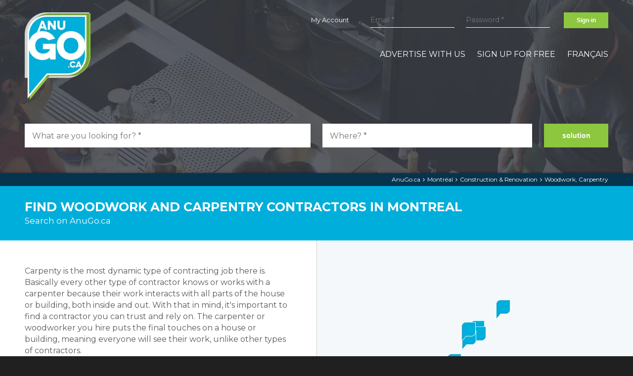

--- FILE ---
content_type: text/html; charset=UTF-8
request_url: https://www.anugo.ca/en/city/montreal/woodwork-carpentry
body_size: 9696
content:
<!doctype html>
<html lang="en" prefix="og: http://ogp.me/ns# fb: http://ogp.me/ns/fb# business: http://ogp.me/ns/business#">
<head>
	<meta charset="utf-8" />
	<meta http-equiv="X-UA-Compatible" content="IE=edge" />
	<meta name="viewport" content="width=device-width, initial-scale=1, maximum-scale=1, minimum-scale=1" />
	<meta name="format-detection" content="telephone=no">

	<title>Woodwork & Carpentry in Montreal - AnuGo.ca</title>
	<meta name="description" content="Woodwork, Carpentry list of businesses in Montréal" />
	<meta name="keywords" content="Montréal, Woodwork, Carpentry," />

	<meta name="author" content="AnuGo.ca" />
    
            <meta property="og:title" content="Woodwork & Carpentry in Montreal - AnuGo.ca"/>
        <meta property="og:type" content="website"/>
        <meta property="og:url" content="https://www.anugo.ca/en/city/montreal/woodwork-carpentry"/>
        <meta property="og:description" content="Woodwork, Carpentry list of businesses in Montréal"/>
        <meta property="og:site_name" content="AnuGo.ca"/>
        <meta property="og:see_also" content="https://www.anugo.ca/"/>
        	    
	
                <link rel="preload" as="style" href="https://js.api.here.com/v3/3.1/mapsjs-ui.css" />
                <link rel="stylesheet" type="text/css" href="https://js.api.here.com/v3/3.1/mapsjs-ui.css" />
            
	<link rel="canonical" href="https://www.anugo.ca/en/city/montreal/woodwork-carpentry" />
	<link rel="alternate" hreflang="fr-ca" href="https://www.anugo.ca/fr/ville/montreal/menuiserie-charpente" />
	<link rel="alternate" hreflang="en-ca" href="https://www.anugo.ca/en/city/montreal/woodwork-carpentry" />
	
	
	
	<link rel="shortcut icon" href="https://www.anugo.ca/favicon.ico" />
	<link rel="apple-touch-icon" href="https://www.anugo.ca/icon-iphone.png" />
	<link rel="apple-touch-icon" sizes="72x72" href="https://www.anugo.ca/icon-ipad.png" />
	<link rel="apple-touch-icon" sizes="114x114" href="https://www.anugo.ca/icon-iphone4.png" />

	<link rel="image_src" href="https://www.anugo.ca/site_tb.jpg" />
	<meta property="og:image" content="https://www.anugo.ca/site_tb.jpg" />
	<link rel="image_src" href="https://www.anugo.ca/site_tb_logo.jpg" />
	<meta property="og:image" content="https://www.anugo.ca/site_tb_logo.jpg" />

	<link rel="preload" as="style" href="https://www.anugo.ca/css/cache_style.3.css" />
	<link rel="preload" as="script" href="https://www.anugo.ca/js/cache_script.3.js" />
	
	<link rel="preload" href="https://www.anugo.ca/css/font-extra/awesome/fontawesome-webfont.woff2?v=4.7.0" as="font" type="font/woff2" crossorigin="anonymous" />
	<link rel="preload" as="style" href="https://www.anugo.ca/css/font-extra/awesome/fontawesome.min.css" />
	<link rel="preconnect" href="https://fonts.gstatic.com">
	<link rel="preload" href="https://fonts.googleapis.com/css2?family=Montserrat:wght@400;600;700&display=swap" as="style" />
	
	<link rel="preload" as="image" href="https://www.anugo.ca/medias/img/logo-anugo.png" />
	
	
			<link rel="preload" media="(min-width: 650px)" href="https://www.anugo.ca/medias/img/bg-accueil-banner-version.jpg" as="image">
			<link rel="preload" media="(max-width: 649px)" href="https://www.anugo.ca/medias/img/bg-accueil-banner-version-mobile.jpg" as="image">
			
	<link rel="stylesheet" media="all" type="text/css" href="https://www.anugo.ca/css/cache_style.3.css" />

	<meta name="google-site-verification" content="vqTBoDU7nU5F2QV3wdL12vzhhFpU5k-k6IsJ70iM550" />
		<!-- Global site tag (gtag.js) -->
		<script async src="https://www.googletagmanager.com/gtag/js?id=UA-51907053-1"></script>
		<script> window.dataLayer = window.dataLayer || []; function gtag(){dataLayer.push(arguments);} gtag('js', new Date()); gtag('config', 'UA-51907053-1'); gtag('config', 'UA-51907053-3');  </script>
		<script>var iw_gtag_enable = true;</script>
		<!-- End Global site tag (gtag.js) -->


		
		
</head>
<body class="page-recherche-ville layout-solu_index_ville  lang-en LIVE">
<div id="site">

	<header>
		
        <div class="row clearfix">
			<div class="logo">
				<a href="https://www.anugo.ca/en/" id="logo">
					<img src="https://www.anugo.ca/medias/img/logo-anugo.png" alt="AnuGo.ca" title="AnuGo.ca" />
				</a>
			</div>
			<div class="mobile_action show-for-small">
								<a href="javascript:;" onclick="$('.main_menu, main, footer').toggle();$(this).find('.fa').toggleClass('fa-bars fa-times');" title="menu"><i class="fa fa-bars toggle-menu" aria-hidden="true"></i></a>
			</div>
			<div class="top_menu hide-for-small">
			
                                
                	<a class="nav-btn-member-profile" href="https://www.anugo.ca/en/my-account-business-page" >My Account</a>                
					                        <form class="h_login" name="h_login" id="h_login" action="https://www.anugo.ca/en/my-account-business-page" method="post"  >
                            <div class="hide"></div>
                            
					<label class="iw_form_label label_site_usr ">
						<span class="iw_form_title hide ">Email  <span class="iw_form_required">*</span> </span>
						<input class="iw_form_field iw_form_input site_usr" type="email" name="site_usr"  required   placeholder="Email *"  value="" />
					</label>
				                            
					<label class="iw_form_label label_site_pw ">
						<span class="iw_form_title hide ">Password  <span class="iw_form_required">*</span> </span>
						<input class="iw_form_field iw_form_input site_pw" type="password" name="site_pw"  required   placeholder="Password *"  />
					</label>
				                            
			<label class="iw_form_label iw_email_confirm">
				<span class="iw_form_title hide ">If you are a visitor do not confirm your email here</span>
				<input class="iw_form_field iw_form_input" type="text" name="iw_e_m_a_i_l_13fc093f90e201ff3adec059a279df46" pattern="[a-z0-9._%+-]+@[a-z0-9.-]+.[a-z]{2,3}$" placeholder="comfirmation@email.com" value="" />
			</label>
			<div class="iw_form_action">
				<button class="iw_form_btn" type="submit" name="login_65dbe97a5fa2efacf38a75f73f1281db" value="Sign-in" >Sign-in</button>
			</div>
		                        </form>
                                    
                                
			</div>
			<nav class="main_menu">
				<ul>
					<li class="show-for-small"><a class="nav-btn-accueil" href="https://www.anugo.ca/en/" >Search a company</a></li><li class="show-for-small"><a class="nav-btn-recherche-ville selected" href="https://www.anugo.ca/en/city" >Search by cities</a></li><li class="show-for-small"><a class="nav-btn-categorie" href="https://www.anugo.ca/en/categories" >All Categories</a></li><li class="first"><a class="nav-btn-services" href="https://www.anugo.ca/en/advertise-with-us" >Advertise with Us</a></li><li><a class="nav-btn-inscription" href="https://www.anugo.ca/en/add-a-compagny" >Sign up for free</a></li><li class="show-for-small"><a class="nav-btn-member-profile" href="https://www.anugo.ca/en/my-account-business-page" >My Account</a></li><li class="show-for-small"><a class="nav-btn-contact" href="https://www.anugo.ca/en/contact-us" >Contact us</a></li><li class="show-for-small"><a class="nav-btn-politique-confidentialite" href="https://www.anugo.ca/en/privacy-policy" >Privacy Policy</a></li><li class="show-for-small"><a class="nav-btn-termes-conditions" href="https://www.anugo.ca/en/terms-and-conditions" >Terms and Conditions</a></li><li class="last"><a class="nav-btn-lang" href="https://www.anugo.ca/fr/ville/montreal/menuiserie-charpente" >Français</a></li>				</ul>
				<div class="show-for-small">
					<div class="social_URL"><a href="https://www.facebook.com/anugomedia/" target="_blank" title="Follow us on Facebook" rel="noreferrerr"><i class="fa fa-facebook" aria-hidden="true"></i></a> <a href="https://twitter.com/AnugoCa" target="_blank" title="Follow us on Twitter" rel="noreferrerr"><i class="fa fa-twitter" aria-hidden="true"></i></a> <a href="https://www.linkedin.com/company/anugomedia/" target="_blank" title="Follow us on LinkedIN" rel="noreferrerr"><i class="fa fa-linkedin" aria-hidden="true"></i></a> <a href="https://www.youtube.com/channel/UCUCNfHJ_vMNSyQKO9SksI6A" target="_blank" title="Follow us on Youtube" rel="noreferrerr"><i class="fa fa-youtube" aria-hidden="true"></i></a> </div>				</div>
			</nav>
		</div>
        
	</header>

	<main>
		<div class="banner_page"><div class="row clearfix"><div class="patch_sticky">
    <form class="search_form" name="search_form" id="search_form" method="post"  onSubmit="$('.search_form .iw_form_action .iw_form_btn, .f_loading').toggle();" >
        <a href="https://www.anugo.ca/en/" class="search_logo_sticky" >
            <img src="https://www.anugo.ca/medias/img/logo-anugo.png" alt="AnuGo.ca" title="AnuGo.ca" />
        </a>
                    <div class="banner_form clearfix">
                                <div class="small-12 medium-6 large-6 left c1">
                    
					<label class="iw_form_label label_s_keyword ">
						<span class="iw_form_title hide ">What are you looking for?  <span class="iw_form_required">*</span> </span>
						<input class="iw_form_field iw_form_input s_keyword" type="text" name="s_keyword"  required   placeholder="What are you looking for? *"  value="" />
					</label>
				                </div>
                <div class="small-12 medium-6 large-6 left c2">
                    
					<label class="iw_form_label label_s_location ">
						<span class="iw_form_title hide ">Where?  <span class="iw_form_required">*</span> </span>
						<input class="iw_form_field iw_form_input s_location" type="text" name="s_location"  required   placeholder="Where? *"  value="" />
					</label>
				                    
			<label class="iw_form_label iw_email_confirm">
				<span class="iw_form_title hide ">If you are a visitor do not confirm your email here</span>
				<input class="iw_form_field iw_form_input" type="text" name="iw_e_m_a_i_l_13fc093f90e201ff3adec059a279df46" pattern="[a-z0-9._%+-]+@[a-z0-9.-]+.[a-z]{2,3}$" placeholder="comfirmation@email.com" value="" />
			</label>
			<div class="iw_form_action">
				<button class="iw_form_btn" type="submit" name="search_65dbe97a5fa2efacf38a75f73f1281db" value="solution" >solution</button>
			</div>
		                </div>
            </div>
            </form>
</div>
</div></div> 
 


	
			<div class="page_box_ariane">
				<div class="row clearfix text-right">
					<a href="https://www.anugo.ca/en/">AnuGo.ca</a><i class="fa fa-angle-right"></i><a href="https://www.anugo.ca/en/city/montreal">Montréal</a><i class="fa fa-angle-right"></i><a href="https://www.anugo.ca/en/city/montreal/construction-renovation">Construction & Renovation</a><i class="fa fa-angle-right"></i><a href="https://www.anugo.ca/en/city/montreal/woodwork-carpentry">Woodwork, Carpentry</a>		
				</div>
			</div>
			
		
    <div class="page_box_title">
        <div class="row clearfix">
            <h1 class="title">Find Woodwork and Carpentry Contractors in Montreal</h1>
            <div class="sub_title">Search on AnuGo.ca</div>        </div>
    </div>
    
    
    
    
    
    <div class="relative clearfix">

        <div class="search-left small-12 medium-6 large-6 left" >  
        
        	<div class="content_main_cat">Carpenty is the most dynamic type of contracting job there is. Basically every other type of contractor knows or works with a carpenter because their work interacts with all parts of the house or building, both inside and out. With that in mind, it's important to find a contractor you can trust and rely on. The carpenter or woodworker you hire puts the final touches on a house or building, meaning everyone will see their work, unlike other types of contractors.<br />
<br />
The Anugo.ca Montreal Woodwork and Carpentry page has a number of dedicated listings that can help you refine your search for a carpenter. These listings allow you to identify contractors with and without a website, see reviews about their performance, or even leave a review about the quality you received and much more. We encourage you to use these listings to your advantage and shop around before you hire anyone to make sure you're getting the best price on carpentry and woodworking services in Montreal!<br />
</div>        
			<p><a href="https://www.anugo.ca/en/city/montreal">Back to the categories list</a></p>
            
                
            <div class="search_result" itemtype="http://schema.org/ItemList" itemscope="">  
                
				<div class="result_item no_logo clearfix" itemprop="itemListElement" itemtype="http://schema.org/LocalBusiness" itemscope="">
					
					<div class="s_content">
						<div class="s_c_name"><a href="https://www.anugo.ca/en/business/58404-bois-expansion-inc-woodwork-carpentry-montreal" itemprop="name" >BOIS EXPANSION INC</a></div>
						<div class="s_c_adr" itemtype="http://schema.org/PostalAddress" itemscope="" itemprop="address"><span itemprop="streetAddress">9750 boul saint-laurent</span>, <span itemprop="addressLocality">Montréal</span>,&nbsp;<span itemprop="addressRegion">QC</span>,&nbsp;<span itemprop="postalCode">H3L2N3</span></div>
						
						<div class="s_c_cat">Woodwork, Carpentry</div>
					</div>
					<div class="s_info">
						<div class="s_c_tel" itemprop="telephone"><i class="fa fa-phone"></i> 514 381-5626</div>
						<div class="s_c_rate"><i class="fa fa-star-o"></i><i class="fa fa-star-o"></i><i class="fa fa-star-o"></i><i class="fa fa-star-o"></i><i class="fa fa-star-o"></i></div>
						
						<a href="https://www.anugo.ca/en/business/58404-bois-expansion-inc-woodwork-carpentry-montreal" class="btn_green" title="Detail" ><i class="fa fa-chevron-right"></i></a>
					</div>
				</div>
			
				<div class="result_item no_logo clearfix" itemprop="itemListElement" itemtype="http://schema.org/LocalBusiness" itemscope="">
					
					<div class="s_content">
						<div class="s_c_name"><a href="https://www.anugo.ca/en/business/134850-c-l-menuiserie-enr-woodwork-carpentry-montreal" itemprop="name" >C L MENUISERIE ENR</a></div>
						<div class="s_c_adr" itemtype="http://schema.org/PostalAddress" itemscope="" itemprop="address"><span itemprop="streetAddress">5974 av de chateaubriand</span>, <span itemprop="addressLocality">Montréal</span>,&nbsp;<span itemprop="addressRegion">QC</span>,&nbsp;<span itemprop="postalCode">H2S2N2</span></div>
						
						<div class="s_c_cat">Woodwork, Carpentry</div>
					</div>
					<div class="s_info">
						<div class="s_c_tel" itemprop="telephone"><i class="fa fa-phone"></i> 514 495-1561</div>
						<div class="s_c_rate"><i class="fa fa-star"></i><i class="fa fa-star"></i><i class="fa fa-star"></i><i class="fa fa-star"></i><i class="fa fa-star"></i></div>
						
						<a href="https://www.anugo.ca/en/business/134850-c-l-menuiserie-enr-woodwork-carpentry-montreal" class="btn_green" title="Detail" ><i class="fa fa-chevron-right"></i></a>
					</div>
				</div>
			
				<div class="result_item no_logo clearfix" itemprop="itemListElement" itemtype="http://schema.org/LocalBusiness" itemscope="">
					
					<div class="s_content">
						<div class="s_c_name"><a href="https://www.anugo.ca/en/business/138507-charpentes-metallique-ecomomiq-woodwork-carpentry-montreal" itemprop="name" >CHARPENTES METALLIQUE ECOMOMIQ</a></div>
						<div class="s_c_adr" itemtype="http://schema.org/PostalAddress" itemscope="" itemprop="address"><span itemprop="streetAddress">12195 63e av</span>, <span itemprop="addressLocality">Montréal</span>,&nbsp;<span itemprop="addressRegion">QC</span>,&nbsp;<span itemprop="postalCode">H1C1M6</span></div>
						
						<div class="s_c_cat">Woodwork, Carpentry</div>
					</div>
					<div class="s_info">
						<div class="s_c_tel" itemprop="telephone"><i class="fa fa-phone"></i> 514 648-4959</div>
						<div class="s_c_rate"><i class="fa fa-star-o"></i><i class="fa fa-star-o"></i><i class="fa fa-star-o"></i><i class="fa fa-star-o"></i><i class="fa fa-star-o"></i></div>
						
						<a href="https://www.anugo.ca/en/business/138507-charpentes-metallique-ecomomiq-woodwork-carpentry-montreal" class="btn_green" title="Detail" ><i class="fa fa-chevron-right"></i></a>
					</div>
				</div>
			
				<div class="result_item no_logo clearfix" itemprop="itemListElement" itemtype="http://schema.org/LocalBusiness" itemscope="">
					
					<div class="s_content">
						<div class="s_c_name"><a href="https://www.anugo.ca/en/business/138508-charpentier-garneau-inc-woodwork-carpentry-montreal" itemprop="name" >CHARPENTIER GARNEAU INC</a></div>
						<div class="s_c_adr" itemtype="http://schema.org/PostalAddress" itemscope="" itemprop="address"><span itemprop="streetAddress">85 rue saint-paul o</span>, <span itemprop="addressLocality">Montréal</span>,&nbsp;<span itemprop="addressRegion">QC</span>,&nbsp;<span itemprop="postalCode">H2Y3V4</span></div>
						
						<div class="s_c_cat">Woodwork, Carpentry</div>
					</div>
					<div class="s_info">
						<div class="s_c_tel" itemprop="telephone"><i class="fa fa-phone"></i> 514 848-9770</div>
						<div class="s_c_rate"><i class="fa fa-star-o"></i><i class="fa fa-star-o"></i><i class="fa fa-star-o"></i><i class="fa fa-star-o"></i><i class="fa fa-star-o"></i></div>
						
						<a href="https://www.anugo.ca/en/business/138508-charpentier-garneau-inc-woodwork-carpentry-montreal" class="btn_green" title="Detail" ><i class="fa fa-chevron-right"></i></a>
					</div>
				</div>
			
				<div class="result_item no_logo clearfix" itemprop="itemListElement" itemtype="http://schema.org/LocalBusiness" itemscope="">
					
					<div class="s_content">
						<div class="s_c_name"><a href="https://www.anugo.ca/en/business/147980-enterprise-de-charpente-woodwork-carpentry-montreal" itemprop="name" >ENTERPRISE DE CHARPENTE</a></div>
						<div class="s_c_adr" itemtype="http://schema.org/PostalAddress" itemscope="" itemprop="address"><span itemprop="streetAddress">2310 rue holt</span>, <span itemprop="addressLocality">Montréal</span>,&nbsp;<span itemprop="addressRegion">QC</span>,&nbsp;<span itemprop="postalCode">H2G1Y4</span></div>
						
						<div class="s_c_cat">Woodwork, Carpentry</div>
					</div>
					<div class="s_info">
						<div class="s_c_tel" itemprop="telephone"><i class="fa fa-phone"></i> 514 270-1603</div>
						<div class="s_c_rate"><i class="fa fa-star-o"></i><i class="fa fa-star-o"></i><i class="fa fa-star-o"></i><i class="fa fa-star-o"></i><i class="fa fa-star-o"></i></div>
						
						<a href="https://www.anugo.ca/en/business/147980-enterprise-de-charpente-woodwork-carpentry-montreal" class="btn_green" title="Detail" ><i class="fa fa-chevron-right"></i></a>
					</div>
				</div>
			
				<div class="result_item no_logo clearfix" itemprop="itemListElement" itemtype="http://schema.org/LocalBusiness" itemscope="">
					
					<div class="s_content">
						<div class="s_c_name"><a href="https://www.anugo.ca/en/business/148109-entreprise-en-menuiserie-woodwork-carpentry-montreal" itemprop="name" >ENTREPRISE EN MENUISERIE</a></div>
						<div class="s_c_adr" itemtype="http://schema.org/PostalAddress" itemscope="" itemprop="address"><span itemprop="streetAddress">10437 av bellevois</span>, <span itemprop="addressLocality">Montréal</span>,&nbsp;<span itemprop="addressRegion">QC</span>,&nbsp;<span itemprop="postalCode">H1H3C5</span></div>
						
						<div class="s_c_cat">Woodwork, Carpentry</div>
					</div>
					<div class="s_info">
						<div class="s_c_tel" itemprop="telephone"><i class="fa fa-phone"></i> 514 324-5514</div>
						<div class="s_c_rate"><i class="fa fa-star-o"></i><i class="fa fa-star-o"></i><i class="fa fa-star-o"></i><i class="fa fa-star-o"></i><i class="fa fa-star-o"></i></div>
						
						<a href="https://www.anugo.ca/en/business/148109-entreprise-en-menuiserie-woodwork-carpentry-montreal" class="btn_green" title="Detail" ><i class="fa fa-chevron-right"></i></a>
					</div>
				</div>
			
				<div class="result_item no_logo clearfix" itemprop="itemListElement" itemtype="http://schema.org/LocalBusiness" itemscope="">
					
					<div class="s_content">
						<div class="s_c_name"><a href="https://www.anugo.ca/en/business/223007-fraternite-unie-charpentiers-woodwork-carpentry-montreal" itemprop="name" >FRATERNITE UNIE CHARPENTIERS</a></div>
						<div class="s_c_adr" itemtype="http://schema.org/PostalAddress" itemscope="" itemprop="address"><span itemprop="streetAddress">354 rue notre-dame o</span>, <span itemprop="addressLocality">Montréal</span>,&nbsp;<span itemprop="addressRegion">QC</span>,&nbsp;<span itemprop="postalCode">H2Y1T9</span></div>
						
						<div class="s_c_cat">Woodwork, Carpentry</div>
					</div>
					<div class="s_info">
						<div class="s_c_tel" itemprop="telephone"><i class="fa fa-phone"></i> 514 286-1475</div>
						<div class="s_c_rate"><i class="fa fa-star-o"></i><i class="fa fa-star-o"></i><i class="fa fa-star-o"></i><i class="fa fa-star-o"></i><i class="fa fa-star-o"></i></div>
						
						<a href="https://www.anugo.ca/en/business/223007-fraternite-unie-charpentiers-woodwork-carpentry-montreal" class="btn_green" title="Detail" ><i class="fa fa-chevron-right"></i></a>
					</div>
				</div>
			
				<div class="result_item no_logo clearfix" itemprop="itemListElement" itemtype="http://schema.org/LocalBusiness" itemscope="">
					
					<div class="s_content">
						<div class="s_c_name"><a href="https://www.anugo.ca/en/business/111973-menuiserie-american-inc-woodwork-carpentry-montreal" itemprop="name" >MENUISERIE AMERICAN INC</a></div>
						<div class="s_c_adr" itemtype="http://schema.org/PostalAddress" itemscope="" itemprop="address"><span itemprop="streetAddress">11355 57e ave</span>, <span itemprop="addressLocality">Montréal</span>,&nbsp;<span itemprop="addressRegion">QC</span>,&nbsp;<span itemprop="postalCode">H1E4K1</span></div>
						
						<div class="s_c_cat">Woodwork, Carpentry</div>
					</div>
					<div class="s_info">
						<div class="s_c_tel" itemprop="telephone"><i class="fa fa-phone"></i> 514 648-4969</div>
						<div class="s_c_rate"><i class="fa fa-star-o"></i><i class="fa fa-star-o"></i><i class="fa fa-star-o"></i><i class="fa fa-star-o"></i><i class="fa fa-star-o"></i></div>
						
						<a href="https://www.anugo.ca/en/business/111973-menuiserie-american-inc-woodwork-carpentry-montreal" class="btn_green" title="Detail" ><i class="fa fa-chevron-right"></i></a>
					</div>
				</div>
			
				<div class="result_item no_logo clearfix" itemprop="itemListElement" itemtype="http://schema.org/LocalBusiness" itemscope="">
					
					<div class="s_content">
						<div class="s_c_name"><a href="https://www.anugo.ca/en/business/239833-menuiserie-artec-inc-woodwork-carpentry-montreal" itemprop="name" >MENUISERIE ARTEC INC</a></div>
						<div class="s_c_adr" itemtype="http://schema.org/PostalAddress" itemscope="" itemprop="address"><span itemprop="streetAddress">1710 av pothier</span>, <span itemprop="addressLocality">Montréal</span>,&nbsp;<span itemprop="addressRegion">QC</span>,&nbsp;<span itemprop="postalCode">H2C1N2</span></div>
						
						<div class="s_c_cat">Woodwork, Carpentry</div>
					</div>
					<div class="s_info">
						<div class="s_c_tel" itemprop="telephone"><i class="fa fa-phone"></i> 514 388-6106</div>
						<div class="s_c_rate"><i class="fa fa-star-o"></i><i class="fa fa-star-o"></i><i class="fa fa-star-o"></i><i class="fa fa-star-o"></i><i class="fa fa-star-o"></i></div>
						
						<a href="https://www.anugo.ca/en/business/239833-menuiserie-artec-inc-woodwork-carpentry-montreal" class="btn_green" title="Detail" ><i class="fa fa-chevron-right"></i></a>
					</div>
				</div>
			
				<div class="result_item no_logo clearfix" itemprop="itemListElement" itemtype="http://schema.org/LocalBusiness" itemscope="">
					
					<div class="s_content">
						<div class="s_c_name"><a href="https://www.anugo.ca/en/business/44512-menuiserie-cattolica-enr-woodwork-carpentry-montreal" itemprop="name" >MENUISERIE CATTOLICA ENR.</a></div>
						<div class="s_c_adr" itemtype="http://schema.org/PostalAddress" itemscope="" itemprop="address"><span itemprop="streetAddress">8351, boulevard Maurice-Duplessis</span>, <span itemprop="addressLocality">Montréal</span>,&nbsp;<span itemprop="addressRegion">QC</span>,&nbsp;<span itemprop="postalCode">H1E3B5</span></div>
						
						<div class="s_c_cat">Woodwork, Carpentry</div>
					</div>
					<div class="s_info">
						<div class="s_c_tel" itemprop="telephone"><i class="fa fa-phone"></i> 514 817-3466</div>
						<div class="s_c_rate"><i class="fa fa-star-o"></i><i class="fa fa-star-o"></i><i class="fa fa-star-o"></i><i class="fa fa-star-o"></i><i class="fa fa-star-o"></i></div>
						
						<a href="https://www.anugo.ca/en/business/44512-menuiserie-cattolica-enr-woodwork-carpentry-montreal" class="btn_green" title="Detail" ><i class="fa fa-chevron-right"></i></a>
					</div>
				</div>
			
				<div class="result_item no_logo clearfix" itemprop="itemListElement" itemtype="http://schema.org/LocalBusiness" itemscope="">
					
					<div class="s_content">
						<div class="s_c_name"><a href="https://www.anugo.ca/en/business/163112-menuiserie-de-meubles-da-silva-woodwork-carpentry-montreal" itemprop="name" >MENUISERIE DE MEUBLES DA SILVA</a></div>
						<div class="s_c_adr" itemtype="http://schema.org/PostalAddress" itemscope="" itemprop="address"><span itemprop="streetAddress">1001 rue lenoir</span>, <span itemprop="addressLocality">Montréal</span>,&nbsp;<span itemprop="addressRegion">QC</span>,&nbsp;<span itemprop="postalCode">H4C2Z6</span></div>
						
						<div class="s_c_cat">Woodwork, Carpentry</div>
					</div>
					<div class="s_info">
						<div class="s_c_tel" itemprop="telephone"><i class="fa fa-phone"></i> 514 932-6948</div>
						<div class="s_c_rate"><i class="fa fa-star-o"></i><i class="fa fa-star-o"></i><i class="fa fa-star-o"></i><i class="fa fa-star-o"></i><i class="fa fa-star-o"></i></div>
						
						<a href="https://www.anugo.ca/en/business/163112-menuiserie-de-meubles-da-silva-woodwork-carpentry-montreal" class="btn_green" title="Detail" ><i class="fa fa-chevron-right"></i></a>
					</div>
				</div>
			
				<div class="result_item no_logo clearfix" itemprop="itemListElement" itemtype="http://schema.org/LocalBusiness" itemscope="">
					
					<div class="s_content">
						<div class="s_c_name"><a href="https://www.anugo.ca/en/business/163127-menuiserie-morsa--fils-inc-woodwork-carpentry-montreal" itemprop="name" >MENUISERIE MORSA &amp; FILS INC</a></div>
						<div class="s_c_adr" itemtype="http://schema.org/PostalAddress" itemscope="" itemprop="address"><span itemprop="streetAddress">5435 rue angers # c</span>, <span itemprop="addressLocality">Montréal</span>,&nbsp;<span itemprop="addressRegion">QC</span>,&nbsp;<span itemprop="postalCode">H4E4A2</span></div>
						
						<div class="s_c_cat">Woodwork, Carpentry</div>
					</div>
					<div class="s_info">
						<div class="s_c_tel" itemprop="telephone"><i class="fa fa-phone"></i> 514 766-2797</div>
						<div class="s_c_rate"><i class="fa fa-star-o"></i><i class="fa fa-star-o"></i><i class="fa fa-star-o"></i><i class="fa fa-star-o"></i><i class="fa fa-star-o"></i></div>
						
						<a href="https://www.anugo.ca/en/business/163127-menuiserie-morsa--fils-inc-woodwork-carpentry-montreal" class="btn_green" title="Detail" ><i class="fa fa-chevron-right"></i></a>
					</div>
				</div>
			
				<div class="result_item no_logo clearfix" itemprop="itemListElement" itemtype="http://schema.org/LocalBusiness" itemscope="">
					
					<div class="s_content">
						<div class="s_c_name"><a href="https://www.anugo.ca/en/business/44539-servipro-jg-woodwork-carpentry-montreal" itemprop="name" >SERVIPRO J.G.</a></div>
						<div class="s_c_adr" itemtype="http://schema.org/PostalAddress" itemscope="" itemprop="address"><span itemprop="streetAddress">10935, rue Joseph Casavant</span>, <span itemprop="addressLocality">Montréal</span>,&nbsp;<span itemprop="addressRegion">QC</span>,&nbsp;<span itemprop="postalCode">H3M2B4</span></div>
						
						<div class="s_c_cat">Woodwork, Carpentry</div>
					</div>
					<div class="s_info">
						<div class="s_c_tel" itemprop="telephone"><i class="fa fa-phone"></i> 514 337-2963</div>
						<div class="s_c_rate"><i class="fa fa-star-o"></i><i class="fa fa-star-o"></i><i class="fa fa-star-o"></i><i class="fa fa-star-o"></i><i class="fa fa-star-o"></i></div>
						
						<a href="https://www.anugo.ca/en/business/44539-servipro-jg-woodwork-carpentry-montreal" class="btn_green" title="Detail" ><i class="fa fa-chevron-right"></i></a>
					</div>
				</div>
			
				<div class="result_item with_logo clearfix" itemprop="itemListElement" itemtype="http://schema.org/LocalBusiness" itemscope="">
					<div class="s_logo"><img src="https://www.anugo.ca/medias/iw/182x50/lazy-load.png" data-src="https://www.anugo.ca/medias/img/profile/logos/182x129/logo-49254.jpg" class="lazy" itemprop="logo" alt="Slp Construction inc." /></div>
					<div class="s_content">
						<div class="s_c_name"><a href="https://www.anugo.ca/en/business/49254-slp-construction-inc-woodwork-carpentry-montreal" itemprop="name" >Slp Construction inc.</a></div>
						<div class="s_c_adr" itemtype="http://schema.org/PostalAddress" itemscope="" itemprop="address"><span itemprop="streetAddress">1910 Avenue Étienne Brûlé</span>, <span itemprop="addressLocality">Montréal</span>,&nbsp;<span itemprop="addressRegion">QC</span>,&nbsp;<span itemprop="postalCode">H2B1Y9</span></div>
						<div class="s_c_desc">SLP Engineering Inc. specializes in carpentry. We perform work such as: Wood or metal frame, Structural changes, Gypsum Exposure, Installation of doors and windows, Floor covering, Finishing interior...</div>
						<div class="s_c_cat">Woodwork, Carpentry</div>
					</div>
					<div class="s_info">
						<div class="s_c_tel" itemprop="telephone"><i class="fa fa-phone"></i> 514 835-6996</div>
						<div class="s_c_rate"><i class="fa fa-star"></i><i class="fa fa-star"></i><i class="fa fa-star"></i><i class="fa fa-star"></i><i class="fa fa-star"></i></div>
						
						<a href="https://www.anugo.ca/en/business/49254-slp-construction-inc-woodwork-carpentry-montreal" class="btn_green" title="Detail" ><i class="fa fa-chevron-right"></i></a>
					</div>
				</div>
			
				<div class="result_item no_logo clearfix" itemprop="itemListElement" itemtype="http://schema.org/LocalBusiness" itemscope="">
					
					<div class="s_content">
						<div class="s_c_name"><a href="https://www.anugo.ca/en/business/184-theberge--fils-entrepreneur-general-inc-woodwork-carpentry-montreal" itemprop="name" >Théberge &amp; Fils Entrepreneur Général Inc.</a></div>
						<div class="s_c_adr" itemtype="http://schema.org/PostalAddress" itemscope="" itemprop="address"><span itemprop="streetAddress">16167 Rue Eugénie Tessier</span>, <span itemprop="addressLocality">Montréal</span>,&nbsp;<span itemprop="addressRegion">QC</span>,&nbsp;<span itemprop="postalCode">H1A0A2</span></div>
						
						<div class="s_c_cat">Woodwork, Carpentry</div>
					</div>
					<div class="s_info">
						<div class="s_c_tel" itemprop="telephone"><i class="fa fa-phone"></i> 438 995-7203</div>
						<div class="s_c_rate"><i class="fa fa-star-o"></i><i class="fa fa-star-o"></i><i class="fa fa-star-o"></i><i class="fa fa-star-o"></i><i class="fa fa-star-o"></i></div>
						
						<a href="https://www.anugo.ca/en/business/184-theberge--fils-entrepreneur-general-inc-woodwork-carpentry-montreal" class="btn_green" title="Detail" ><i class="fa fa-chevron-right"></i></a>
					</div>
				</div>
			
				<div class="result_item no_logo clearfix" itemprop="itemListElement" itemtype="http://schema.org/LocalBusiness" itemscope="">
					
					<div class="s_content">
						<div class="s_c_name"><a href="https://www.anugo.ca/en/business/125965-yvan-simard-menuiserie-general-woodwork-carpentry-montreal" itemprop="name" >YVAN SIMARD MENUISERIE GENERAL</a></div>
						<div class="s_c_adr" itemtype="http://schema.org/PostalAddress" itemscope="" itemprop="address"><span itemprop="streetAddress">8965 boul gouin e</span>, <span itemprop="addressLocality">Montréal</span>,&nbsp;<span itemprop="addressRegion">QC</span>,&nbsp;<span itemprop="postalCode">H1E2P7</span></div>
						
						<div class="s_c_cat">Woodwork, Carpentry</div>
					</div>
					<div class="s_info">
						<div class="s_c_tel" itemprop="telephone"><i class="fa fa-phone"></i> 514 648-7268</div>
						<div class="s_c_rate"><i class="fa fa-star-o"></i><i class="fa fa-star-o"></i><i class="fa fa-star-o"></i><i class="fa fa-star-o"></i><i class="fa fa-star-o"></i></div>
						
						<a href="https://www.anugo.ca/en/business/125965-yvan-simard-menuiserie-general-woodwork-carpentry-montreal" class="btn_green" title="Detail" ><i class="fa fa-chevron-right"></i></a>
					</div>
				</div>
			            </div>
            
            <div class="back"><a href="https://www.anugo.ca/en/city/montreal">Back to the categories list</a></div>

            
        </div> 
              
        <div id="searchMap" class="search-right searchMap small-12 medium-6 large-6 left" >
            <div id="map"></div>
        </div>      
    </div>
    <div class="map_bottom_patch"></div>
    
    
		
		
		

        				
		
		
		
		
		
		
		
		 
		
		    
    
    
        
        



    </main>

	<footer>
    	
        <div class="footer_cta">
        	<div class="row clearfix">
				More than a search... a Solution.            </div>
        </div>
    
    	<div class="footer_content">
            <div class="row clearfix">
                
                <div class="footer_menu clearfix">
                    <div class="small-12 medium-12 large-3 left f_logo">
                        <a href="https://www.anugo.ca/en/" id="logo_f">
                            <img src="https://www.anugo.ca/medias/img/logo-anugo.png" alt="AnuGo.ca" title="AnuGo.ca" />
                        </a>
                    </div>
                    <div class="f_menu clearfix hide-for-small small-12 medium-12 large-9 left ">
                        <div class="small-12 medium-4 large-4 left">
                            <nav>
                                <strong>Advertiser</strong>
                                <ul>
                                    <li><i class="fa fa-angle-right"></i> <a class="nav-btn-services" href="https://www.anugo.ca/en/advertise-with-us" >Advertise with Us</a></li>
                                    <li><i class="fa fa-angle-right"></i> <a class="nav-btn-inscription" href="https://www.anugo.ca/en/add-a-compagny" >Add my company</a></li>
                                    <li><i class="fa fa-angle-right"></i> <a class="nav-btn-member-profile" href="https://www.anugo.ca/en/my-account-business-page" >My Account</a></li>
                                </ul>
                            </nav>
                        </div>
                        <div class="small-12 medium-4 large-4 left hide-for-small">
                            <nav>
                                <strong>Informations</strong>
                                <ul>
                                    <li><i class="fa fa-angle-right"></i> <a class="nav-btn-contact" href="https://www.anugo.ca/en/contact-us" >Contact Us</a></li>
                                    <li><i class="fa fa-angle-right"></i> <a class="nav-btn-politique-confidentialite" href="https://www.anugo.ca/en/privacy-policy" >Privacy Policy</a></li>
                                    <li><i class="fa fa-angle-right"></i> <a class="nav-btn-termes-conditions" href="https://www.anugo.ca/en/terms-and-conditions" >Terms and Conditions</a></li>
                                </ul>
                            </nav>
                        </div>
                        <div class="small-12 medium-4 large-4 left hide-for-small">
                            <nav>
                                <strong>Search</strong>
                                <ul>
                                    <li><i class="fa fa-angle-right"></i> <a class="nav-btn-recherche-ville selected" href="https://www.anugo.ca/en/city" >Search by cities</a></li>
                                    <li><i class="fa fa-angle-right"></i> <a class="nav-btn-categorie" href="https://www.anugo.ca/en/categories" >All Categories</a></li>
                                </ul>
                            </nav>
                    	</div>
                    </div>
                </div>
                
                <div class="footer_social">
                	<div class="social_URL"><a href="https://www.facebook.com/anugomedia/" target="_blank" title="Follow us on Facebook" rel="noreferrerr"><i class="fa fa-facebook" aria-hidden="true"></i></a> <a href="https://twitter.com/AnugoCa" target="_blank" title="Follow us on Twitter" rel="noreferrerr"><i class="fa fa-twitter" aria-hidden="true"></i></a> <a href="https://www.linkedin.com/company/anugomedia/" target="_blank" title="Follow us on LinkedIN" rel="noreferrerr"><i class="fa fa-linkedin" aria-hidden="true"></i></a> <a href="https://www.youtube.com/channel/UCUCNfHJ_vMNSyQKO9SksI6A" target="_blank" title="Follow us on Youtube" rel="noreferrerr"><i class="fa fa-youtube" aria-hidden="true"></i></a> </div>                </div>
                
                
						<div class="footer_lang">
							<a href="https://www.anugo.ca/fr/ville/montreal/menuiserie-charpente">Français</a>
						</div>
					                
                
                <div class="copyright text-center">
                    &copy; 2019-2026 <a href="https://www.anugo.ca/en/">AnuGo.ca</a> &ndash; All rights reserved. 
                                    </div>
                
                                
            </div>
            
        </div>
        
	</footer>

</div>

<!-- Fonts -->
<link href="https://www.anugo.ca/css/font-extra/awesome/fontawesome.min.css" rel="stylesheet" /> 
<link href="https://fonts.googleapis.com/css2?family=Montserrat:wght@400;600;700&display=swap" rel="stylesheet"> 


<!-- Scripts -->
<script src="https://www.anugo.ca/js/cache_script.3.js"></script>
<script>
				//================================
				// SCHEMA DATA FOR (BreadcrumbList)
				//================================
				(function(){
					var data = {
						"@context": "http://schema.org",
						"@type": "BreadcrumbList",
						"itemListElement":
						[
							{
								"@type": "ListItem",
								"position": 1,
								"item":
								{
									"@id": "https://www.anugo.ca/en/",
									"name": "AnuGo.ca"
								}
							},{
								"@type": "ListItem",
								"position": 2,
								"item":
								{
									"@id": "https://www.anugo.ca/en/city/montreal",
									"name": "Montr&eacute;al"
								}
							},{
								"@type": "ListItem",
								"position": 3,
								"item":
								{
									"@id": "https://www.anugo.ca/en/city/montreal/construction-renovation",
									"name": "Construction &amp; Renovation"
								}
							},{
								"@type": "ListItem",
								"position": 4,
								"item":
								{
									"@id": "https://www.anugo.ca/en/city/montreal/woodwork-carpentry",
									"name": "Woodwork, Carpentry"
								}
							}
						]
					};
					var script = document.createElement("script");
					script.type = "application/ld+json";
					script.innerHTML = JSON.stringify(data);
					document.getElementsByTagName("head")[0].appendChild(script); 
				})(document);
			</script><script>
			//<!--
				var absolureURL='https://www.anugo.ca/';
				var mapCurrentLat=parseFloat(45.5016889);
				var mapCurrentLng=parseFloat(-73.567256);
				var mapCurrentZoom=parseInt(10);
				var Language = 'en';
				var HereTitle = 'You are here.';
				var NotFoundTitle = 'Not found';
			//!-->
		</script><script src="https://js.api.here.com/v3/3.1/mapsjs-core.js"></script><script src="https://js.api.here.com/v3/3.1/mapsjs-service.js"></script><script src="https://js.api.here.com/v3/3.1/mapsjs-ui.js"></script><script src="https://js.api.here.com/v3/3.1/mapsjs-mapevents.js"></script><script>
		
			// MAP SYSTEM
			var platform = new H.service.Platform({'apikey': 'kBcAlSWpRBDx5sI-B7Hnd0MLg1gBPkYeCkn5yYHAWvU'});
			var defaultLayers = platform.createDefaultLayers();
	
			// Instantiate (and display) a map object:
			var map = new H.Map(
				document.getElementById('map'),
				defaultLayers.vector.normal.map,
				{
					zoom: mapCurrentZoom,
					center: { lat: mapCurrentLat, lng: mapCurrentLng }
				}
			);
			
			// Enable the event system on the map instance: (DRAG)
			var behavior = new H.mapevents.Behavior(new H.mapevents.MapEvents(map));
			
			// Enable the UI interface on the map instance: (BTN)
			var ui = H.ui.UI.createDefault(map, defaultLayers, 'en-US');
			
			
			// BUBBLE CODE HOLDER
			var group = new H.map.Group();
			map.addObject(group);
			group.addEventListener('tap', function (evt) { var bubble =  new H.ui.InfoBubble(evt.target.getGeometry(), {content: evt.target.getData()}); ui.addBubble(bubble); }, false);
			
			function MarkerListing(m_lat,m_long,m_type,m_html){
				if(m_type=='vedette'){
					var icon = new H.map.Icon('https://www.anugo.ca/medias/img/icone_map_vedette.png');
				}else{
					var icon = new H.map.Icon('https://www.anugo.ca/medias/img/icone_map.png');
				}
				var marker = new H.map.Marker({ lat: parseFloat(m_lat), lng: parseFloat(m_long) }, { icon: icon });
				marker.setData(m_html);
				group.addObject(marker);
			}
		
	
		</script><script>
			//<!--
			
				//load();
				var jb_offer=[];
				var jb_offer_vedette=[];
				
							
							jb_offer[0]=['<strong>BOIS EXPANSION INC</strong>','  <div class=\"map_box\">  <div class=\"map_company\"><strong>BOIS EXPANSION INC</strong></div> <div class=\"map_categori\">Woodwork, Carpentry</div> <div class=\"map_city\">9750 boul saint-laurent Montréal QC H3L2N3</div> <div class=\"map_link\"> <a href=\"https://www.anugo.ca/en/business/58404-bois-expansion-inc-woodwork-carpentry-montreal\" rel=\"nofollow\"><i class=\"fa fa-arrow-right fa-lg\"></i> See this offer</a> <a href=\"https://www.google.ca/maps/dir//BOIS+EXPANSION+INC%2C+9750+boul+saint-laurent%2C+Montr%C3%A9al%2C+QC%2C+H3L2N3\" target=\"_blank\" rel=\"noreferrer\" ><i class=\"fa fa-location-arrow fa-lg\"></i> Directions</a> </div> </div> ',45.5463642000000000000000000,-73.6582325000000000000000000,'normal'];
						
						
							
							jb_offer[1]=['<strong>C L MENUISERIE ENR</strong>','  <div class=\"map_box\">  <div class=\"map_company\"><strong>C L MENUISERIE ENR</strong></div> <div class=\"map_categori\">Woodwork, Carpentry</div> <div class=\"map_city\">5974 av de chateaubriand Montréal QC H2S2N2</div> <div class=\"map_link\"> <a href=\"https://www.anugo.ca/en/business/134850-c-l-menuiserie-enr-woodwork-carpentry-montreal\" rel=\"nofollow\"><i class=\"fa fa-arrow-right fa-lg\"></i> See this offer</a> <a href=\"https://www.google.ca/maps/dir//C+L+MENUISERIE+ENR%2C+5974+av+de+chateaubriand%2C+Montr%C3%A9al%2C+QC%2C+H2S2N2\" target=\"_blank\" rel=\"noreferrer\" ><i class=\"fa fa-location-arrow fa-lg\"></i> Directions</a> </div> </div> ',45.5335405000000000000000000,-73.5996125000000000000000000,'normal'];
						
						
							
							jb_offer[2]=['<strong>CHARPENTES METALLIQUE ECOMOMIQ</strong>','  <div class=\"map_box\">  <div class=\"map_company\"><strong>CHARPENTES METALLIQUE ECOMOMIQ</strong></div> <div class=\"map_categori\">Woodwork, Carpentry</div> <div class=\"map_city\">12195 63e av Montréal QC H1C1M6</div> <div class=\"map_link\"> <a href=\"https://www.anugo.ca/en/business/138507-charpentes-metallique-ecomomiq-woodwork-carpentry-montreal\" rel=\"nofollow\"><i class=\"fa fa-arrow-right fa-lg\"></i> See this offer</a> <a href=\"https://www.google.ca/maps/dir//CHARPENTES+METALLIQUE+ECOMOMIQ%2C+12195+63e+av%2C+Montr%C3%A9al%2C+QC%2C+H1C1M6\" target=\"_blank\" rel=\"noreferrer\" ><i class=\"fa fa-location-arrow fa-lg\"></i> Directions</a> </div> </div> ',45.6547900000000000000000000,-73.5603010000000000000000000,'normal'];
						
						
							
							jb_offer[3]=['<strong>CHARPENTIER GARNEAU INC</strong>','  <div class=\"map_box\">  <div class=\"map_company\"><strong>CHARPENTIER GARNEAU INC</strong></div> <div class=\"map_categori\">Woodwork, Carpentry</div> <div class=\"map_city\">85 rue saint-paul o Montréal QC H2Y3V4</div> <div class=\"map_link\"> <a href=\"https://www.anugo.ca/en/business/138508-charpentier-garneau-inc-woodwork-carpentry-montreal\" rel=\"nofollow\"><i class=\"fa fa-arrow-right fa-lg\"></i> See this offer</a> <a href=\"https://www.google.ca/maps/dir//CHARPENTIER+GARNEAU+INC%2C+85+rue+saint-paul+o%2C+Montr%C3%A9al%2C+QC%2C+H2Y3V4\" target=\"_blank\" rel=\"noreferrer\" ><i class=\"fa fa-location-arrow fa-lg\"></i> Directions</a> </div> </div> ',45.5046270000000000000000000,-73.5547830000000000000000000,'normal'];
						
						
							
							jb_offer[4]=['<strong>ENTERPRISE DE CHARPENTE</strong>','  <div class=\"map_box\">  <div class=\"map_company\"><strong>ENTERPRISE DE CHARPENTE</strong></div> <div class=\"map_categori\">Woodwork, Carpentry</div> <div class=\"map_city\">2310 rue holt Montréal QC H2G1Y4</div> <div class=\"map_link\"> <a href=\"https://www.anugo.ca/en/business/147980-enterprise-de-charpente-woodwork-carpentry-montreal\" rel=\"nofollow\"><i class=\"fa fa-arrow-right fa-lg\"></i> See this offer</a> <a href=\"https://www.google.ca/maps/dir//ENTERPRISE+DE+CHARPENTE%2C+2310+rue+holt%2C+Montr%C3%A9al%2C+QC%2C+H2G1Y4\" target=\"_blank\" rel=\"noreferrer\" ><i class=\"fa fa-location-arrow fa-lg\"></i> Directions</a> </div> </div> ',45.5443360000000000000000000,-73.5838866000000000000000000,'normal'];
						
						
							
							jb_offer[5]=['<strong>ENTREPRISE EN MENUISERIE</strong>','  <div class=\"map_box\">  <div class=\"map_company\"><strong>ENTREPRISE EN MENUISERIE</strong></div> <div class=\"map_categori\">Woodwork, Carpentry</div> <div class=\"map_city\">10437 av bellevois Montréal QC H1H3C5</div> <div class=\"map_link\"> <a href=\"https://www.anugo.ca/en/business/148109-entreprise-en-menuiserie-woodwork-carpentry-montreal\" rel=\"nofollow\"><i class=\"fa fa-arrow-right fa-lg\"></i> See this offer</a> <a href=\"https://www.google.ca/maps/dir//ENTREPRISE+EN+MENUISERIE%2C+10437+av+bellevois%2C+Montr%C3%A9al%2C+QC%2C+H1H3C5\" target=\"_blank\" rel=\"noreferrer\" ><i class=\"fa fa-location-arrow fa-lg\"></i> Directions</a> </div> </div> ',45.5911583000000000000000000,-73.6247488000000000000000000,'normal'];
						
						
							
							jb_offer[6]=['<strong>FRATERNITE UNIE CHARPENTIERS</strong>','  <div class=\"map_box\">  <div class=\"map_company\"><strong>FRATERNITE UNIE CHARPENTIERS</strong></div> <div class=\"map_categori\">Woodwork, Carpentry</div> <div class=\"map_city\">354 rue notre-dame o Montréal QC H2Y1T9</div> <div class=\"map_link\"> <a href=\"https://www.anugo.ca/en/business/223007-fraternite-unie-charpentiers-woodwork-carpentry-montreal\" rel=\"nofollow\"><i class=\"fa fa-arrow-right fa-lg\"></i> See this offer</a> <a href=\"https://www.google.ca/maps/dir//FRATERNITE+UNIE+CHARPENTIERS%2C+354+rue+notre-dame+o%2C+Montr%C3%A9al%2C+QC%2C+H2Y1T9\" target=\"_blank\" rel=\"noreferrer\" ><i class=\"fa fa-location-arrow fa-lg\"></i> Directions</a> </div> </div> ',45.5021987000000000000000000,-73.5586623000000000000000000,'normal'];
						
						
							
							jb_offer[7]=['<strong>MENUISERIE AMERICAN INC</strong>','  <div class=\"map_box\">  <div class=\"map_company\"><strong>MENUISERIE AMERICAN INC</strong></div> <div class=\"map_categori\">Woodwork, Carpentry</div> <div class=\"map_city\">11355 57e ave Montréal QC H1E4K1</div> <div class=\"map_link\"> <a href=\"https://www.anugo.ca/en/business/111973-menuiserie-american-inc-woodwork-carpentry-montreal\" rel=\"nofollow\"><i class=\"fa fa-arrow-right fa-lg\"></i> See this offer</a> <a href=\"https://www.google.ca/maps/dir//MENUISERIE+AMERICAN+INC%2C+11355+57e+ave%2C+Montr%C3%A9al%2C+QC%2C+H1E4K1\" target=\"_blank\" rel=\"noreferrer\" ><i class=\"fa fa-location-arrow fa-lg\"></i> Directions</a> </div> </div> ',45.6435741000000000000000000,-73.5563871000000000000000000,'normal'];
						
						
							
							jb_offer[8]=['<strong>MENUISERIE ARTEC INC</strong>','  <div class=\"map_box\">  <div class=\"map_company\"><strong>MENUISERIE ARTEC INC</strong></div> <div class=\"map_categori\">Woodwork, Carpentry</div> <div class=\"map_city\">1710 av pothier Montréal QC H2C1N2</div> <div class=\"map_link\"> <a href=\"https://www.anugo.ca/en/business/239833-menuiserie-artec-inc-woodwork-carpentry-montreal\" rel=\"nofollow\"><i class=\"fa fa-arrow-right fa-lg\"></i> See this offer</a> <a href=\"https://www.google.ca/maps/dir//MENUISERIE+ARTEC+INC%2C+1710+av+pothier%2C+Montr%C3%A9al%2C+QC%2C+H2C1N2\" target=\"_blank\" rel=\"noreferrer\" ><i class=\"fa fa-location-arrow fa-lg\"></i> Directions</a> </div> </div> ',45.5671076000000000000000000,-73.6560554000000000000000000,'normal'];
						
						
							
							jb_offer[9]=['<strong>MENUISERIE CATTOLICA ENR.</strong>','  <div class=\"map_box\">  <div class=\"map_company\"><strong>MENUISERIE CATTOLICA ENR.</strong></div> <div class=\"map_categori\">Woodwork, Carpentry</div> <div class=\"map_city\">8351, boulevard Maurice-Duplessis Montréal QC H1E3B5</div> <div class=\"map_link\"> <a href=\"https://www.anugo.ca/en/business/44512-menuiserie-cattolica-enr-woodwork-carpentry-montreal\" rel=\"nofollow\"><i class=\"fa fa-arrow-right fa-lg\"></i> See this offer</a> <a href=\"https://www.google.ca/maps/dir//MENUISERIE+CATTOLICA+ENR.%2C+8351%2C+boulevard+Maurice-Duplessis%2C+Montr%C3%A9al%2C+QC%2C+H1E3B5\" target=\"_blank\" rel=\"noreferrer\" ><i class=\"fa fa-location-arrow fa-lg\"></i> Directions</a> </div> </div> ',45.6357750000000000000000000,-73.5842869000000000000000000,'normal'];
						
						
							
							jb_offer[10]=['<strong>MENUISERIE DE MEUBLES DA SILVA</strong>','  <div class=\"map_box\">  <div class=\"map_company\"><strong>MENUISERIE DE MEUBLES DA SILVA</strong></div> <div class=\"map_categori\">Woodwork, Carpentry</div> <div class=\"map_city\">1001 rue lenoir Montréal QC H4C2Z6</div> <div class=\"map_link\"> <a href=\"https://www.anugo.ca/en/business/163112-menuiserie-de-meubles-da-silva-woodwork-carpentry-montreal\" rel=\"nofollow\"><i class=\"fa fa-arrow-right fa-lg\"></i> See this offer</a> <a href=\"https://www.google.ca/maps/dir//MENUISERIE+DE+MEUBLES+DA+SILVA%2C+1001+rue+lenoir%2C+Montr%C3%A9al%2C+QC%2C+H4C2Z6\" target=\"_blank\" rel=\"noreferrer\" ><i class=\"fa fa-location-arrow fa-lg\"></i> Directions</a> </div> </div> ',45.4767470000000000000000000,-73.5922590000000000000000000,'normal'];
						
						
							
							jb_offer[11]=['<strong>MENUISERIE MORSA & FILS INC</strong>','  <div class=\"map_box\">  <div class=\"map_company\"><strong>MENUISERIE MORSA & FILS INC</strong></div> <div class=\"map_categori\">Woodwork, Carpentry</div> <div class=\"map_city\">5435 rue angers # c Montréal QC H4E4A2</div> <div class=\"map_link\"> <a href=\"https://www.anugo.ca/en/business/163127-menuiserie-morsa--fils-inc-woodwork-carpentry-montreal\" rel=\"nofollow\"><i class=\"fa fa-arrow-right fa-lg\"></i> See this offer</a> <a href=\"https://www.google.ca/maps/dir//MENUISERIE+MORSA+%26+FILS+INC%2C+5435+rue+angers+%23+c%2C+Montr%C3%A9al%2C+QC%2C+H4E4A2\" target=\"_blank\" rel=\"noreferrer\" ><i class=\"fa fa-location-arrow fa-lg\"></i> Directions</a> </div> </div> ',45.4639692000000000000000000,-73.5847615000000000000000000,'normal'];
						
						
							
							jb_offer[12]=['<strong>SERVIPRO J.G.</strong>','  <div class=\"map_box\">  <div class=\"map_company\"><strong>SERVIPRO J.G.</strong></div> <div class=\"map_categori\">Woodwork, Carpentry</div> <div class=\"map_city\">10935, rue Joseph Casavant Montréal QC H3M2B4</div> <div class=\"map_link\"> <a href=\"https://www.anugo.ca/en/business/44539-servipro-jg-woodwork-carpentry-montreal\" rel=\"nofollow\"><i class=\"fa fa-arrow-right fa-lg\"></i> See this offer</a> <a href=\"https://www.google.ca/maps/dir//SERVIPRO+J.G.%2C+10935%2C+rue+Joseph+Casavant%2C+Montr%C3%A9al%2C+QC%2C+H3M2B4\" target=\"_blank\" rel=\"noreferrer\" ><i class=\"fa fa-location-arrow fa-lg\"></i> Directions</a> </div> </div> ',45.5312086000000000000000000,-73.6886076000000000000000000,'normal'];
						
						
							
							jb_offer[13]=['<strong>Slp Construction inc.</strong>','  <div class=\"map_box\"> <img src=\"https://www.anugo.ca/medias/img/profile/logos/182x129/logo-49254.jpg\" alt=\"Slp Construction inc.\" /> <div class=\"map_company\"><strong>Slp Construction inc.</strong></div> <div class=\"map_categori\">Woodwork, Carpentry</div> <div class=\"map_city\">1910 Avenue Étienne Brûlé Montréal QC H2B1Y9</div> <div class=\"map_link\"> <a href=\"https://www.anugo.ca/en/business/49254-slp-construction-inc-woodwork-carpentry-montreal\" rel=\"nofollow\"><i class=\"fa fa-arrow-right fa-lg\"></i> See this offer</a> <a href=\"https://www.google.ca/maps/dir//Slp+Construction+inc.%2C+1910+Avenue+%C3%89tienne+Br%C3%BBl%C3%A9%2C+Montr%C3%A9al%2C+QC%2C+H2B1Y9\" target=\"_blank\" rel=\"noreferrer\" ><i class=\"fa fa-location-arrow fa-lg\"></i> Directions</a> </div> </div> ',45.5727141000000000000000000,-73.6606451000000000000000000,'normal'];
						
						
							
							jb_offer[14]=['<strong>Théberge & Fils Entrepreneur Général Inc.</strong>','  <div class=\"map_box\">  <div class=\"map_company\"><strong>Théberge & Fils Entrepreneur Général Inc.</strong></div> <div class=\"map_categori\">Woodwork, Carpentry</div> <div class=\"map_city\">16167 Rue Eugénie Tessier Montréal QC H1A0A2</div> <div class=\"map_link\"> <a href=\"https://www.anugo.ca/en/business/184-theberge--fils-entrepreneur-general-inc-woodwork-carpentry-montreal\" rel=\"nofollow\"><i class=\"fa fa-arrow-right fa-lg\"></i> See this offer</a> <a href=\"https://www.google.ca/maps/dir//Th%C3%A9berge+%26+Fils+Entrepreneur+G%C3%A9n%C3%A9ral+Inc.%2C+16167+Rue+Eug%C3%A9nie+Tessier%2C+Montr%C3%A9al%2C+QC%2C+H1A0A2\" target=\"_blank\" rel=\"noreferrer\" ><i class=\"fa fa-location-arrow fa-lg\"></i> Directions</a> </div> </div> ',45.6956294000000000000000000,-73.4889457000000000000000000,'normal'];
						
						
							
							jb_offer[15]=['<strong>YVAN SIMARD MENUISERIE GENERAL</strong>','  <div class=\"map_box\">  <div class=\"map_company\"><strong>YVAN SIMARD MENUISERIE GENERAL</strong></div> <div class=\"map_categori\">Woodwork, Carpentry</div> <div class=\"map_city\">8965 boul gouin e Montréal QC H1E2P7</div> <div class=\"map_link\"> <a href=\"https://www.anugo.ca/en/business/125965-yvan-simard-menuiserie-general-woodwork-carpentry-montreal\" rel=\"nofollow\"><i class=\"fa fa-arrow-right fa-lg\"></i> See this offer</a> <a href=\"https://www.google.ca/maps/dir//YVAN+SIMARD+MENUISERIE+GENERAL%2C+8965+boul+gouin+e%2C+Montr%C3%A9al%2C+QC%2C+H1E2P7\" target=\"_blank\" rel=\"noreferrer\" ><i class=\"fa fa-location-arrow fa-lg\"></i> Directions</a> </div> </div> ',45.6522412000000000000000000,-73.5845356000000000000000000,'normal'];
						
										var c=jb_offer.length;
				for(x=0;x<c;x++){
				   // createMarker(jb_offer[x][2], jb_offer[x][0], jb_offer[x][1], jb_offer[x][3]);
					
					// Create a marker icon
					MarkerListing(jb_offer[x][2],jb_offer[x][3],jb_offer[x][4],jb_offer[x][1]);
					
				}
				var c=jb_offer_vedette.length;
				for(x=0;x<c;x++){
				   // createMarker(jb_offer_vedette[x][2], jb_offer_vedette[x][0], jb_offer_vedette[x][1],jb_offer_vedette[x][3]);
				   
				   // Create a marker icon
				   MarkerListing(jb_offer_vedette[x][2],jb_offer_vedette[x][3],jb_offer_vedette[x][4],jb_offer_vedette[x][1]);
				}
				
			//!-->
		</script><script>
		
			// TOGGLE FIXED MAP SEARCH
			
			function MapFixed(){
				var positionMaxBottom = $('.map_bottom_patch').offset().top;
				if( $(this).scrollTop()>positionMaxBottom-$(this).height() && $(this).width()>630 ){
					$('#searchMap').addClass('nofix_bottom');
					$('#searchMap').removeClass('fixed');
				}else if( $(this).scrollTop()>positionInit && $(this).width()>630 ){
					$('#searchMap').addClass('fixed');
					$('#searchMap').removeClass('nofix_bottom');
				}else{
					$('#searchMap').removeClass('fixed nofix_bottom');
				}
			}
			var positionInit = $('#searchMap').offset().top;
			//var positionMaxBottom = $('.map_bottom_patch').offset().top; // can change if have "show more result"
			$(window).scroll( function(){
				MapFixed();
			}).resize( function(){
				MapFixed();
			});
			MapFixed();
		</script><script> 

	// TOGGLE SEARCH BAR TO STICKY ON SCROLL
	$(document).ready(function(){
		var positionInit = $('#search_form').offset().top;
		$(window).scroll( function(){
			if($(this).scrollTop()>positionInit && $(this).width()>640){
				$('#search_form').addClass('stickMe');
			}else{
				$('#search_form').removeClass('stickMe');
			}
		});
	});
	
	// AUTO COMPLETE SEARCH (KEYWORD)
	$('.s_keyword').attr('autocomplete','off');
	$('.s_keyword').attr('tabindex','1');
	$(function(){
		$('.s_keyword').autocomplete({
			minLength: 3,
			valueKey:'title',
			source:[{
				url:"https://www.anugo.ca/js/ajax/getAutoComplete_search.php?lang=en&term=%QUERY%",
				type:'remote',
				getValue:function(item){return item.title},
				ajax:{dataType:'json'}
			}]
		});
	});
	
	// AUTO COMPLETE SEARCH (CITY)
	$('.s_location').attr('autocomplete','off');
	$('.s_location').attr('tabindex','2');
	$(function(){
		$('.s_location').autocomplete({
			minLength: 3,
			valueKey:'title',
			source:[{
				url:"https://www.anugo.ca/js/ajax/getAutoComplete_city.php?lang=en&term=%QUERY%",
				type:'remote',
				getValue:function(item){return item.title},
				ajax:{dataType:'json'}
			}]
		});
	});
	
	//add loading img to search form
	$('.search_form .iw_form_action').append('<img class="f_loading" src="https://www.anugo.ca/medias/img/ajax-loader-v2.gif" alt="loading" />');

	
	//IW (needed for IW_photo_player)
	function absoluteURL(path){return 'https://www.anugo.ca/'+path;}
	function GetLanguage(){return 'en';}
		
	
</script>
<!--[if lt IE 9]>
	<div class="chromeframe">Your browser is <em>ancient!</em> To see the website: <a href="http://browsehappy.com/ "rel="noreferrer">Update your browser</a>.	</div>
<![endif]-->
</body>
</html>
